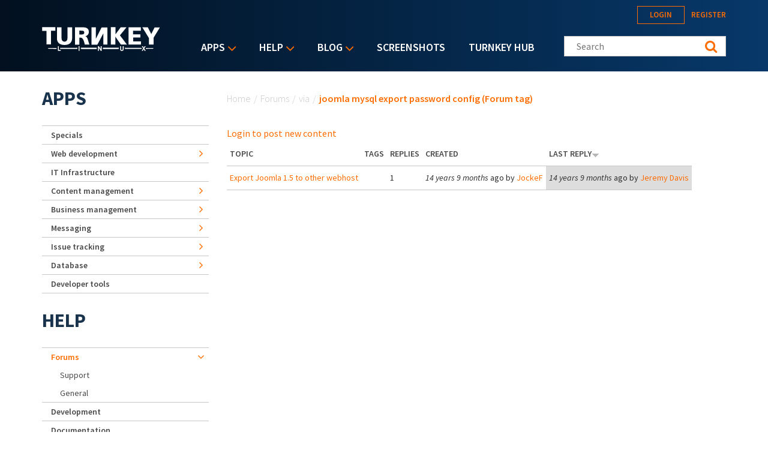

--- FILE ---
content_type: text/html; charset=utf-8
request_url: https://www.turnkeylinux.org/forum/tags/joomla-mysql-export-password-config
body_size: 13845
content:
<!DOCTYPE html PUBLIC "-//W3C//DTD XHTML+RDFa 1.0//EN"
  "http://www.w3.org/MarkUp/DTD/xhtml-rdfa-1.dtd">
<html xmlns="http://www.w3.org/1999/xhtml" xml:lang="en" version="XHTML+RDFa 1.0" dir="ltr">
<head profile="http://www.w3.org/1999/xhtml/vocab">
  <!--[if IE]><![endif]-->
<link rel="dns-prefetch" href="//fonts.gstatic.com" />
<link rel="preconnect" href="//fonts.gstatic.com" crossorigin="" />
<link rel="dns-prefetch" href="//fonts.googleapis.com" />
<link rel="preconnect" href="//fonts.googleapis.com" />
<link rel="dns-prefetch" href="//www.google-analytics.com" />
<link rel="preconnect" href="//www.google-analytics.com" />
<link rel="dns-prefetch" href="//stats.g.doubleclick.net" />
<link rel="preconnect" href="//stats.g.doubleclick.net" />
<link rel="dns-prefetch" href="//ajax.googleapis.com" />
<link rel="preconnect" href="//ajax.googleapis.com" />
<meta http-equiv="Content-Type" content="text/html; charset=utf-8" />
<link rel="alternate" type="application/rss+xml" title="joomla mysql export password config (Forum tag)" href="https://www.turnkeylinux.org/forum/term/457/all/feed" />
<link rel="shortcut icon" href="https://www.turnkeylinux.org/favicon.ico" type="image/vnd.microsoft.icon" />
<meta name="generator" content="Drupal 7 (https://www.drupal.org)" />
<link rel="canonical" href="https://www.turnkeylinux.org/forum/tags/joomla-mysql-export-password-config" />
<link rel="shortlink" href="https://www.turnkeylinux.org/taxonomy/term/457" />
  <meta name="viewport" content="width=device-width, initial-scale=1.0">
  <title>joomla mysql export password config | TurnKey GNU/Linux</title>
  <script type="text/javascript">
<!--//--><![CDATA[//><!--
for(var fonts=document.cookie.split("advaggf"),i=0;i<fonts.length;i++){var font=fonts[i].split("="),pos=font[0].indexOf("ont_");-1!==pos&&(window.document.documentElement.className+=" "+font[0].substr(4).replace(/[^a-zA-Z0-9\-]/g,""))}if(void 0!==Storage){fonts=JSON.parse(localStorage.getItem("advagg_fonts"));var current_time=(new Date).getTime();for(var key in fonts)fonts[key]>=current_time&&(window.document.documentElement.className+=" "+key.replace(/[^a-zA-Z0-9\-]/g,""))}
//--><!]]>
</script>
<link type="text/css" rel="stylesheet" href="https://fonts.googleapis.com/css?family=Source+Sans+Pro:300,400,400i,600,600i,700" media="all" />
<link type="text/css" rel="stylesheet" href="/files/advagg_css/css__GR5DphTeklc6qys6-KnGcsJv3F5iLR16Enq0kYnuhj0__M9Rv0P6415Dsdz327_4RljCEPgnd3mlCmOavWwlqM-s__YFnSzDLxdhQQ02jYpkt3rMqHJxZOlkIaBsTcHocF3q8.css" media="all" />
<link type="text/css" rel="stylesheet" href="/files/advagg_css/css__RTymtnc-tZ_HVyqf6925fCj33eX7ZGBlZK5rqGlBOIc__3YQJHIuGYEy14kMnOACZd3RWyHeSg2T8q_C3UyD-YDk__YFnSzDLxdhQQ02jYpkt3rMqHJxZOlkIaBsTcHocF3q8.css" media="all" />
  <script type="text/javascript">
<!--//--><![CDATA[//><!--
function advagg_fallback(file){var head = document.getElementsByTagName("head")[0];var script = document.createElement("script");script.src = file;script.type = "text/javascript";head.appendChild(script);};
//--><!]]>
</script>
<script type="text/javascript">
<!--//--><![CDATA[//><!--
(function(i,s,o,g,r,a,m){i["GoogleAnalyticsObject"]=r;i[r]=i[r]||function(){(i[r].q=i[r].q||[]).push(arguments)},i[r].l=1*new Date();a=s.createElement(o),m=s.getElementsByTagName(o)[0];a.async=1;a.src=g;m.parentNode.insertBefore(a,m)})(window,document,"script","https://www.google-analytics.com/analytics.js","ga");ga("create", "UA-5294846-3", {"cookieDomain":"auto"});ga("send", "pageview");
//--><!]]>
</script>
<script type="text/javascript" src="/files/advagg_js/js__E3u8USQplSZ5KJ7H1a04va3fLnxx2SBJ-VuwgI4-0Sk__AdhAFZ5QAk_VrKkFUOCnxJb9ANrhuWlKf15A7QHm14M__YFnSzDLxdhQQ02jYpkt3rMqHJxZOlkIaBsTcHocF3q8.js" defer="defer" async="async"></script>
</head>
<body class="html not-front not-logged-in one-sidebar sidebar-first page-taxonomy page-taxonomy-term page-taxonomy-term- page-taxonomy-term-457" >
  <div style="width: 0;height: 0;overflow: hidden;position: absolute;"><svg xmlns="http://www.w3.org/2000/svg"><symbol id="icon-angle-down" viewBox="0 0 288 448"><path d="M268.75 184c0 2-1 4.25-2.5 5.75l-116.5 116.5c-1.5 1.5-3.75 2.5-5.75 2.5s-4.25-1-5.75-2.5l-116.5-116.5c-1.5-1.5-2.5-3.75-2.5-5.75s1-4.25 2.5-5.75l12.5-12.5c1.5-1.5 3.5-2.5 5.75-2.5 2 0 4.25 1 5.75 2.5L144 264l98.25-98.25c1.5-1.5 3.75-2.5 5.75-2.5s4.25 1 5.75 2.5l12.5 12.5c1.5 1.5 2.5 3.75 2.5 5.75z"/></symbol><symbol id="icon-angle-right" viewBox="0 0 152 448"><path d="M148.75 240c0 2-1 4.25-2.5 5.75l-116.5 116.5c-1.5 1.5-3.75 2.5-5.75 2.5s-4.25-1-5.75-2.5l-12.5-12.5c-1.5-1.5-2.5-3.5-2.5-5.75 0-2 1-4.25 2.5-5.75L104 240 5.75 141.75c-1.5-1.5-2.5-3.75-2.5-5.75s1-4.25 2.5-5.75l12.5-12.5c1.5-1.5 3.75-2.5 5.75-2.5s4.25 1 5.75 2.5l116.5 116.5c1.5 1.5 2.5 3.75 2.5 5.75z"/></symbol><symbol id="icon-backup-migration" viewBox="0 0 102 102"><title>Group 4</title><g transform="translate(1 1)" stroke-width="1.5" fill="none" fill-rule="evenodd"><circle stroke="#FF6D00" cx="50" cy="50" r="50"/><path d="M47.727 56.27c1.295-5.489 6.537-9.189 12.271-8.449 6.105.802 10.421 6.352 9.62 12.395-.802 6.104-6.352 10.36-12.518 9.62-2.405-.31-4.625-1.42-6.351-3.084" stroke="#FFF" stroke-linecap="round" stroke-linejoin="round"/><path stroke="#FFF" stroke-linecap="round" stroke-linejoin="round" d="M76.04 36.364v39.464H24.241V44.996h25.282l8.017-8.632z"/><path stroke="#FFF" d="M59.09 52.273v7.4h4.934"/><path stroke="#FFF" stroke-linejoin="round" d="M26.515 44.82V28.788H54.88v9.866"/><path stroke="#FFF" stroke-linejoin="round" d="M45.455 29.175v-4.933H73.82v12.333"/><path stroke="#FFF" stroke-linecap="round" stroke-linejoin="round" d="M45.455 56.06h4.933l-1.234 2.467-1.233 2.467-1.233-2.467z"/></g></symbol><symbol id="icon-cloud-servers" viewBox="0 0 102 102"><g transform="translate(1 1)" stroke-width="1.5" fill="none" fill-rule="evenodd"><g stroke="#FFF"><path d="M34.098 71.11h31.226v11.338H34.098zM60.256 57.634V71.11M52.33 64.047l7.341-6.413 7.342 6.32M39.646 57.634V71.11M32.512 64.047l7.342-6.413 7.342 6.32"/><path d="M59.873 73.488c-1.487 0-2.788 1.3-2.788 2.788 0 1.487 1.301 2.788 2.788 2.788 1.487 0 2.788-1.301 2.788-2.788 0-1.487-1.3-2.788-2.788-2.788zM44.747 18c-7.528 0-13.476 5.39-14.22 12.36C26.16 31.847 23 35.844 23 40.583c0 6.041 5.111 10.874 11.431 10.874h31.04c6.227 0 11.431-4.74 11.431-10.78 0-4.183-2.973-7.529-6.598-9.294-.093-2.23-.65-4.461-1.952-6.32-1.394-1.952-3.717-3.346-6.69-3.346-1.767 0-3.532.558-4.927 1.58C53.947 19.952 49.487 18 44.747 18z"/></g><circle stroke="#FF6D00" cx="50" cy="50" r="50"/></g></symbol><symbol id="icon-facebook" viewBox="0 0 263 448"><path d="M239.75 3v66H200.5c-30.75 0-36.5 14.75-36.5 36v47.25h73.25l-9.75 74H164V416H87.5V226.25H23.75v-74H87.5v-54.5C87.5 34.5 126.25 0 182.75 0c27 0 50.25 2 57 3z"/></symbol><symbol id="icon-feed" viewBox="0 0 352 448"><path d="M96 336c0 26.5-21.5 48-48 48S0 362.5 0 336s21.5-48 48-48 48 21.5 48 48zm128 30.75c.25 4.5-1.25 8.75-4.25 12-3 3.5-7.25 5.25-11.75 5.25h-33.75c-8.25 0-15-6.25-15.75-14.5-7.25-76.25-67.75-136.75-144-144C6.25 224.75 0 218 0 209.75V176c0-4.5 1.75-8.75 5.25-11.75C8 161.5 12 160 16 160h1.25c53.25 4.25 103.5 27.5 141.25 65.5 38 37.75 61.25 88 65.5 141.25zm128 .5c.25 4.25-1.25 8.5-4.5 11.75-3 3.25-7 5-11.5 5h-35.75c-8.5 0-15.5-6.5-16-15C276 223.75 160.25 108 15 99.5 6.5 99 0 92 0 83.75V48c0-4.5 1.75-8.5 5-11.5 3-3 7-4.5 11-4.5h.75c87.5 4.5 169.75 41.25 231.75 103.5 62.25 62 99 144.25 103.5 231.75z"/></symbol><symbol id="icon-google-plus" viewBox="0 0 576 448"><path d="M359.25 228.25c0 104.75-70.25 179-176 179C82 407.25 0 325.25 0 224S82 40.75 183.25 40.75c49.5 0 90.75 18 122.75 48l-49.75 47.75c-13.5-13-37.25-28.25-73-28.25-62.5 0-113.5 51.75-113.5 115.75s51 115.75 113.5 115.75c72.5 0 99.75-52.25 104-79h-104v-63h173c1.75 9.25 3 18.5 3 30.5zM576 197.75v52.5h-52.25v52.25h-52.5v-52.25H419v-52.5h52.25V145.5h52.5v52.25H576z"/></symbol><symbol id="icon-logo" viewBox="0 0 197 40"><g fill="#FFF" fill-rule="nonzero"><path d="M.133.311h22.09v5.911h-7.245v22.8H7.422V6.49H.133c0 .044.178-6.045 0-6.178zM37.867 24.444c3.11-.31 4.444-2.355 4.577-5.91V.621h7.69v18.8c-.223 5.867-4 10.667-12.89 10.534h.534c-8.89.133-12.667-4.667-12.89-10.534V.622h7.69v17.911c.133 3.556 1.466 5.645 4.578 5.911h.71zM82.578.533v29.023h9.644l10.134-19.2v18.888h6.577V.667H99.29l-9.467 19.022V.489c.045.044-7.022.044-7.244.044zM114.756.356V29.2h7.555V16.133l9.111 13.067h10.045l-11.6-15.289L140.889.444H131.2l-8.667 11.69.09-11.778zM144.222.444v28.8h20.89V24H152v-6.444h11.911v-5.334H151.69V6.133h13.022V.49c.045.044-20.355-.133-20.489-.045zM167.2.533l10.933 17.778V29.2h7.778V18L196.444.756h-8.8l-5.51 11.022L176.355.533zM173.689 34.889h-.267l-.533.889.4.622h.267c12.177-.133 12.177-.133 12.177-.756-.044-.622-.044-.622-12.044-.755zM30.578 34.8h-.445v1.644h.445c8.889.09 17.733.134 27.91.178h.445v-2h-.444c-10.222.045-19.111.09-27.911.178zM65.156 34.622h-.445v2h.445c9.377.045 17.022.045 25.555.045h.445v-2.09h-.445c-8.755 0-16.4.045-25.555.045zM101.867 34.578h-.445v2.089h.445c9.466 0 17.289 0 25.777-.045h.445v-2.044h-26.222zM9.867 35.644c0 .623 0 .623 14.044.8h.445V34.89h-.445c-14.044.133-14.044.133-14.044.755zM165.733 34.8h-.266c-8.667-.089-16.934-.133-26.845-.178h-.444v2h.444c9.956-.044 18.311-.089 27.022-.178h.267l.4-.666-.578-.978z"/><path d="M28.089 31.911h-1.6v7.867h4.667V38.31h-3.067zM61.022 31.911h1.6v7.867h-1.6zM97.778 35.244v1.467a32.09 32.09 0 0 0-.622-1.022l-2.4-3.778h-1.512v7.867H94.8v-3.422V34.8c.222.356.444.756.711 1.156l2.4 3.822h1.467V31.91h-1.6v3.333zM134.489 36.489c0 1.289-.489 1.955-1.422 1.955-1.111 0-1.334-1.066-1.334-1.955V31.91h-1.6v4.578c0 2.978 1.823 3.422 2.934 3.422 1.955 0 3.066-1.244 3.066-3.467v-4.533h-1.6v4.578h-.044zM172.933 31.911h-1.866L170 33.778c-.133.266-.267.444-.4.666-.133-.222-.222-.444-.4-.666l-1.067-1.867h-1.866l2.31 3.867-2.4 3.955h1.867l.934-1.733c.222-.356.4-.667.533-.933.133.266.311.533.533.889l1.023 1.777h1.866l-2.444-4 2.444-3.822zM71.911 15.333c2.533 0 6.178-2.755 6.133-6.977-.088-2.09-.088-7.556-8.888-7.867L55.022.578v28.8h7.245v-11.6h2.355c4.222-.09 6.09 8.666 6.578 11.422h7.911c-2.089-4.622-3.111-13.956-7.2-13.867zm-5.244-2.889h-4.534V6.09l4.09.044c3.2-.044 4.088 1.111 4.221 2.89.134 2.533-1.6 3.377-3.777 3.421z"/></g></symbol><symbol id="icon-twitter" viewBox="0 0 416 448"><path d="M405 102c-11 16-24.75 30.25-40.5 41.75.25 3.5.25 7 .25 10.5C364.75 261 283.5 384 135 384c-45.75 0-88.25-13.25-124-36.25 6.5.75 12.75 1 19.5 1 37.75 0 72.5-12.75 100.25-34.5-35.5-.75-65.25-24-75.5-56 5 .75 10 1.25 15.25 1.25 7.25 0 14.5-1 21.25-2.75-37-7.5-64.75-40-64.75-79.25v-1c10.75 6 23.25 9.75 36.5 10.25-21.75-14.5-36-39.25-36-67.25 0-15 4-28.75 11-40.75 39.75 49 99.5 81 166.5 84.5-1.25-6-2-12.25-2-18.5 0-44.5 36-80.75 80.75-80.75 23.25 0 44.25 9.75 59 25.5C361 86 378.5 79.25 394 70c-6 18.75-18.75 34.5-35.5 44.5 16.25-1.75 32-6.25 46.5-12.5z"/></symbol></svg></div>
  <div id="skip-link">
    <a href="#main-content" class="element-invisible element-focusable">Skip to main content</a>
  </div>
    
<header class="header__wrapper">

  <div class="header">

    <div class="header__logo">
      <span id="logo">
        <a rel="home" title="TurnKey GNU/Linux" href="/">
          <svg width="197" height="40" class="icon icon-logo" role="img" aria-label="Logo">
            <use xmlns:xlink="http://www.w3.org/1999/xlink" xlink:href="#icon-logo"></use>
          </svg>
        </a>
      </span>
    </div>

    <div class="header__menu">
        <div class="region region-main-nav">
    <div id="block-superfish-1" class="block block-superfish">

    <h2>Main menu</h2>
  
  <div class="content">
    <ul id="superfish-1" class="menu sf-menu sf-main-menu sf-horizontal sf-style-default sf-total-items-5 sf-parent-items-3 sf-single-items-2"><li id="menu-4112-1" class="first odd sf-item-1 sf-depth-1 sf-total-children-9 sf-parent-children-6 sf-single-children-3 menuparent"><a href="/all" title="Listing of all TurnKey Linux virtual appliances" class="sf-depth-1 menuparent">Apps</a><ul><li id="menu-4080-1" class="first odd sf-item-1 sf-depth-2 sf-no-children"><a href="/specials" title="" class="sf-depth-2">Specials</a></li><li id="menu-4081-1" class="middle even sf-item-2 sf-depth-2 sf-total-children-2 sf-parent-children-0 sf-single-children-2 menuparent"><a href="/web-development" title="" class="sf-depth-2 menuparent">Web development</a><ul><li id="menu-4082-1" class="first odd sf-item-1 sf-depth-3 sf-no-children"><a href="/framework" title="" class="sf-depth-3">Framework</a></li><li id="menu-4083-1" class="last even sf-item-2 sf-depth-3 sf-no-children"><a href="/stacks" title="" class="sf-depth-3">Stack</a></li></ul></li><li id="menu-4084-1" class="middle odd sf-item-3 sf-depth-2 sf-no-children"><a href="/it-infrastructure" title="" class="sf-depth-2">IT Infrastructure</a></li><li id="menu-4088-1" class="middle even sf-item-4 sf-depth-2 sf-total-children-5 sf-parent-children-0 sf-single-children-5 menuparent"><a href="/cms" title="" class="sf-depth-2 menuparent">Content management</a><ul><li id="menu-4089-1" class="first odd sf-item-1 sf-depth-3 sf-no-children"><a href="/blogging" title="" class="sf-depth-3">Blogging</a></li><li id="menu-4091-1" class="middle even sf-item-2 sf-depth-3 sf-no-children"><a href="/wiki" title="" class="sf-depth-3">Wiki</a></li><li id="menu-4090-1" class="middle odd sf-item-3 sf-depth-3 sf-no-children"><a href="/ecommerce" title="" class="sf-depth-3">Ecommerce</a></li><li id="menu-4092-1" class="middle even sf-item-4 sf-depth-3 sf-no-children"><a href="/education" title="" class="sf-depth-3">Education</a></li><li id="menu-4093-1" class="last odd sf-item-5 sf-depth-3 sf-no-children"><a href="/media" title="Media" class="sf-depth-3">Media</a></li></ul></li><li id="menu-4094-1" class="middle odd sf-item-5 sf-depth-2 sf-total-children-3 sf-parent-children-0 sf-single-children-3 menuparent"><a href="/business-management" title="Business management" class="sf-depth-2 menuparent">Business management</a><ul><li id="menu-4095-1" class="first odd sf-item-1 sf-depth-3 sf-no-children"><a href="/crm" title="CRM" class="sf-depth-3">CRM</a></li><li id="menu-4096-1" class="middle even sf-item-2 sf-depth-3 sf-no-children"><a href="/erp" title="ERP" class="sf-depth-3">ERP</a></li><li id="menu-4097-1" class="last odd sf-item-3 sf-depth-3 sf-no-children"><a href="/invoicing" title="Invoicing" class="sf-depth-3">Invoicing</a></li></ul></li><li id="menu-4098-1" class="middle even sf-item-6 sf-depth-2 sf-total-children-3 sf-parent-children-0 sf-single-children-3 menuparent"><a href="/messaging" title="" class="sf-depth-2 menuparent">Messaging</a><ul><li id="menu-4099-1" class="first odd sf-item-1 sf-depth-3 sf-no-children"><a href="/email" title="" class="sf-depth-3">Email</a></li><li id="menu-4100-1" class="middle even sf-item-2 sf-depth-3 sf-no-children"><a href="/forum-apps" title="" class="sf-depth-3">Forum</a></li><li id="menu-4101-1" class="last odd sf-item-3 sf-depth-3 sf-no-children"><a href="/chat" title="Chat" class="sf-depth-3">Chat</a></li></ul></li><li id="menu-4102-1" class="middle odd sf-item-7 sf-depth-2 sf-total-children-1 sf-parent-children-0 sf-single-children-1 menuparent"><a href="/issue-tracking" title="" class="sf-depth-2 menuparent">Issue tracking</a><ul><li id="menu-4103-1" class="firstandlast odd sf-item-1 sf-depth-3 sf-no-children"><a href="/project-management" title="" class="sf-depth-3">Project management</a></li></ul></li><li id="menu-4104-1" class="middle even sf-item-8 sf-depth-2 sf-total-children-1 sf-parent-children-0 sf-single-children-1 menuparent"><a href="/database" title="" class="sf-depth-2 menuparent">Database</a><ul><li id="menu-4105-1" class="firstandlast odd sf-item-1 sf-depth-3 sf-no-children"><a href="/nosql" title="NoSQL" class="sf-depth-3">NoSQL</a></li></ul></li><li id="menu-4106-1" class="last odd sf-item-9 sf-depth-2 sf-no-children"><a href="/developer-tools" title="Developer tools" class="sf-depth-2">Developer tools</a></li></ul></li><li id="menu-84-1" class="active-trail middle even sf-item-2 sf-depth-1 sf-total-children-5 sf-parent-children-1 sf-single-children-4 menuparent"><a href="/help" title="" class="sf-depth-1 menuparent">Help</a><ul><li id="menu-16506-1" class="first odd sf-item-1 sf-depth-2 sf-no-children"><a href="/docs" title="TurnKey Linux documentation" class="sf-depth-2">Documentation</a></li><li id="menu-2667-1" class="active-trail middle even sf-item-2 sf-depth-2 sf-total-children-2 sf-parent-children-0 sf-single-children-2 menuparent"><a href="/forum" title="" class="sf-depth-2 menuparent">Forums</a><ul><li id="menu-2668-1" class="first odd sf-item-1 sf-depth-3 sf-no-children"><a href="/forum/support" title="" class="sf-depth-3">Support</a></li><li id="menu-2669-1" class="last even sf-item-2 sf-depth-3 sf-no-children"><a href="/forum/general" title="" class="sf-depth-3">General</a></li></ul></li><li id="menu-3643-1" class="middle odd sf-item-3 sf-depth-2 sf-no-children"><a href="https://github.com/turnkeylinux/tracker/issues" title="" class="sf-depth-2">Issue tracker</a></li><li id="menu-2671-1" class="middle even sf-item-4 sf-depth-2 sf-no-children"><a href="/help/dev" title="" class="sf-depth-2">Development</a></li><li id="menu-71-1" class="last odd sf-item-5 sf-depth-2 sf-no-children"><a href="/faq" title="Frequently Asked Questions" class="sf-depth-2">Questions &amp; Answers</a></li></ul></li><li id="menu-77-1" class="middle odd sf-item-3 sf-depth-1 sf-total-children-4 sf-parent-children-1 sf-single-children-3 menuparent"><a href="/blog" title="" class="sf-depth-1 menuparent">Blog</a><ul><li id="menu-2679-1" class="first odd sf-item-1 sf-depth-2 sf-no-children"><a href="/blog" title="" class="sf-depth-2">Category: All</a></li><li id="menu-2678-1" class="middle even sf-item-2 sf-depth-2 sf-no-children"><a href="/blog/news" title="" class="sf-depth-2">Category: News</a></li><li id="menu-2934-1" class="middle odd sf-item-3 sf-depth-2 sf-no-children"><a href="/announcements" title="News and Security Announcements Newsletter" class="sf-depth-2">E-mail Newsletter</a></li><li id="menu-2680-1" class="last even sf-item-4 sf-depth-2 sf-total-children-4 sf-parent-children-0 sf-single-children-4 menuparent"><a href="/blog/feed" title="" class="sf-depth-2 menuparent">Follow us</a><ul><li id="menu-2794-1" class="first odd sf-item-1 sf-depth-3 sf-no-children"><a href="https://www.facebook.com/turnkeylinux" title="" class="sf-depth-3">Facebook</a></li><li id="menu-2683-1" class="middle even sf-item-2 sf-depth-3 sf-no-children"><a href="https://twitter.com/turnkeylinux" title="" class="sf-depth-3">Twitter</a></li><li id="menu-2681-1" class="middle odd sf-item-3 sf-depth-3 sf-no-children"><a href="/blog/feed" title="" class="sf-depth-3">RSS feed</a></li><li id="menu-2682-1" class="last even sf-item-4 sf-depth-3 sf-no-children"><a href="https://feedburner.google.com/fb/a/mailverify?uri=turnkeylinux-blog" title="" class="sf-depth-3">Email</a></li></ul></li></ul></li><li id="menu-1735-1" class="middle even sf-item-4 sf-depth-1 sf-no-children"><a href="/screenshots" title="" class="sf-depth-1">Screenshots</a></li><li id="menu-2168-1" class="last odd sf-item-5 sf-depth-1 sf-no-children"><a href="https://hub.turnkeylinux.org/" title="Cloud Backups and Server Deployment" class="sf-depth-1">TurnKey Hub</a></li></ul>  </div>
</div>
<div id="block-menu-block-1" class="block block-menu-block">

    
  <div class="content">
    <div class="menu-block-wrapper menu-block-1 menu-name-main-menu parent-mlid-0 menu-level-1">
  <ul class="menu"><li class="first expanded menu-mlid-4112"><a href="/all" title="Listing of all TurnKey Linux virtual appliances">Apps</a><ul class="menu"><li class="first leaf menu-mlid-4080"><a href="/specials" title="">Specials</a></li>
<li class="expanded menu-mlid-4081"><a href="/web-development" title="">Web development</a><ul class="menu"><li class="first leaf menu-mlid-4082"><a href="/framework" title="">Framework</a></li>
<li class="last leaf menu-mlid-4083"><a href="/stacks" title="">Stack</a></li>
</ul></li>
<li class="leaf menu-mlid-4084"><a href="/it-infrastructure" title="">IT Infrastructure</a></li>
<li class="expanded menu-mlid-4088"><a href="/cms" title="">Content management</a><ul class="menu"><li class="first leaf menu-mlid-4089"><a href="/blogging" title="">Blogging</a></li>
<li class="leaf menu-mlid-4091"><a href="/wiki" title="">Wiki</a></li>
<li class="leaf menu-mlid-4090"><a href="/ecommerce" title="">Ecommerce</a></li>
<li class="leaf menu-mlid-4092"><a href="/education" title="">Education</a></li>
<li class="last leaf menu-mlid-4093"><a href="/media" title="Media">Media</a></li>
</ul></li>
<li class="expanded menu-mlid-4094"><a href="/business-management" title="Business management">Business management</a><ul class="menu"><li class="first leaf menu-mlid-4095"><a href="/crm" title="CRM">CRM</a></li>
<li class="leaf menu-mlid-4096"><a href="/erp" title="ERP">ERP</a></li>
<li class="last leaf menu-mlid-4097"><a href="/invoicing" title="Invoicing">Invoicing</a></li>
</ul></li>
<li class="expanded menu-mlid-4098"><a href="/messaging" title="">Messaging</a><ul class="menu"><li class="first leaf menu-mlid-4099"><a href="/email" title="">Email</a></li>
<li class="leaf menu-mlid-4100"><a href="/forum-apps" title="">Forum</a></li>
<li class="last leaf menu-mlid-4101"><a href="/chat" title="Chat">Chat</a></li>
</ul></li>
<li class="expanded menu-mlid-4102"><a href="/issue-tracking" title="">Issue tracking</a><ul class="menu"><li class="first last leaf menu-mlid-4103"><a href="/project-management" title="">Project management</a></li>
</ul></li>
<li class="expanded menu-mlid-4104"><a href="/database" title="">Database</a><ul class="menu"><li class="first last leaf menu-mlid-4105"><a href="/nosql" title="NoSQL">NoSQL</a></li>
</ul></li>
<li class="last leaf menu-mlid-4106"><a href="/developer-tools" title="Developer tools">Developer tools</a></li>
</ul></li>
<li class="expanded active-trail menu-mlid-84"><a href="/help" title="" class="sf-depth-1 menuparent active-trail">Help</a><ul class="menu"><li class="first leaf menu-mlid-16506"><a href="/docs" title="TurnKey Linux documentation" class="sf-depth-2">Documentation</a></li>
<li class="expanded active-trail menu-mlid-2667"><a href="/forum" title="" class="active-trail">Forums</a><ul class="menu"><li class="first leaf menu-mlid-2668"><a href="/forum/support" title="">Support</a></li>
<li class="last leaf menu-mlid-2669"><a href="/forum/general" title="">General</a></li>
</ul></li>
<li class="leaf menu-mlid-3643"><a href="https://github.com/turnkeylinux/tracker/issues" title="">Issue tracker</a></li>
<li class="leaf menu-mlid-2671"><a href="/help/dev" title="" class="sf-depth-2">Development</a></li>
<li class="last leaf menu-mlid-71"><a href="/faq" title="Frequently Asked Questions">Questions &amp; Answers</a></li>
</ul></li>
<li class="expanded menu-mlid-77"><a href="/blog" title="">Blog</a><ul class="menu"><li class="first leaf menu-mlid-2679"><a href="/blog" title="">Category: All</a></li>
<li class="leaf menu-mlid-2678"><a href="/blog/news" title="">Category: News</a></li>
<li class="leaf menu-mlid-2934"><a href="/announcements" title="News and Security Announcements Newsletter">E-mail Newsletter</a></li>
<li class="last expanded menu-mlid-2680"><a href="/blog/feed" title="">Follow us</a><ul class="menu"><li class="first leaf menu-mlid-2794"><a href="https://www.facebook.com/turnkeylinux" title="">Facebook</a></li>
<li class="leaf menu-mlid-2683"><a href="https://twitter.com/turnkeylinux" title="">Twitter</a></li>
<li class="leaf menu-mlid-2681"><a href="/blog/feed" title="">RSS feed</a></li>
<li class="last leaf menu-mlid-2682"><a href="https://feedburner.google.com/fb/a/mailverify?uri=turnkeylinux-blog" title="">Email</a></li>
</ul></li>
</ul></li>
<li class="leaf menu-mlid-1735"><a href="/screenshots" title="">Screenshots</a></li>
<li class="last leaf menu-mlid-2168"><a href="https://hub.turnkeylinux.org/" title="Cloud Backups and Server Deployment">TurnKey Hub</a></li>
</ul></div>
  </div>
</div>
  </div>
    </div>

    <div class="header__content">
        <div class="region region-header">
    <div id="block-system-user-menu" class="block block-system block-menu">

    <h2>User menu</h2>
  
  <div class="content">
    <ul class="menu"><li class="first leaf"><a href="/user/login" title="">Login</a></li>
<li class="last leaf"><a href="/user/register" title="">Register</a></li>
</ul>  </div>
</div>
<div id="block-search-form" class="block block-search">

    
  <div class="content">
    <form class="search-form" role="search" action="/forum/tags/joomla-mysql-export-password-config" method="post" id="search-block-form" accept-charset="UTF-8"><div><div class="container-inline">
      <h2 class="element-invisible">Search form</h2>
    <div class="form-item form-type-textfield form-item-search-block-form">
  <label class="element-invisible" for="edit-search-block-form--2">Search this site </label>
 <input title="Enter your Keywords" class="custom-search-box form-text" placeholder="Search" type="text" id="edit-search-block-form--2" name="search_block_form" value="" size="15" maxlength="128">
</div>
<fieldset class="custom_search-popup form-wrapper" id="edit-popup"><div class="fieldset-wrapper"><div class="form-item form-type-radios form-item-custom-search-types">
  <label for="edit-custom-search-types">Refine your search </label>
 <div id="edit-custom-search-types" class="form-radios custom-search-selector custom-search-types"><div class="form-item form-type-radio form-item-custom-search-types">
 <input class="custom-search-selector custom-search-types form-radio" type="radio" id="edit-custom-search-types-c-all" name="custom_search_types" value="c-all" checked>  <label class="option" for="edit-custom-search-types-c-all">All </label>

</div>
<div class="form-item form-type-radio form-item-custom-search-types">
 <input class="custom-search-selector custom-search-types form-radio" type="radio" id="edit-custom-search-types-c-appliance" name="custom_search_types" value="c-appliance">  <label class="option" for="edit-custom-search-types-c-appliance">App </label>

</div>
<div class="form-item form-type-radio form-item-custom-search-types">
 <input class="custom-search-selector custom-search-types form-radio" type="radio" id="edit-custom-search-types-c-blog" name="custom_search_types" value="c-blog">  <label class="option" for="edit-custom-search-types-c-blog">Blog </label>

</div>
<div class="form-item form-type-radio form-item-custom-search-types">
 <input class="custom-search-selector custom-search-types form-radio" type="radio" id="edit-custom-search-types-c-doc" name="custom_search_types" value="c-doc">  <label class="option" for="edit-custom-search-types-c-doc">Documentation </label>

</div>
<div class="form-item form-type-radio form-item-custom-search-types">
 <input class="custom-search-selector custom-search-types form-radio" type="radio" id="edit-custom-search-types-c-forum" name="custom_search_types" value="c-forum">  <label class="option" for="edit-custom-search-types-c-forum">Forum topic </label>

</div>
</div>
</div>
</div></fieldset>
<div class="form-actions form-wrapper" id="edit-actions"><input type="submit" id="edit-submit" name="op" value="Search" class="form-submit"></div><input type="hidden" name="form_build_id" value="form-mypbuDjdJirIN2TBTE6p8Yy5ddx_uUKm0Ap-fTuwXvc">
<input type="hidden" name="form_id" value="search_block_form">
</div>
</div></form>  </div>
</div>
  </div>
    </div>

  </div>

  
</header>
  <div class="content-top__wrapper">

              
    
    
  </div>
<a id="main-content"></a>
<div class="main-content__wrapper">

  
    <div class="main-content__wrapper-inner">
      <h2 class="element-invisible">You are here</h2><div class="breadcrumb"><a href="/">Home</a><span class="sep">/</span><a href="/forum">Forums</a><span class="sep">/</span><a href="/forum/tags">via</a><span class="sep">/</span>joomla mysql export password config (Forum tag)</div>      <div class="action-links"></div>
      <div class="main-content">
          <div class="region region-content">
    <div id="block-system-main" class="block block-system">

    
  <div class="content">
    <div class="view view-forum-term view-id-forum_term view-display-id-page_1 view-dom-id-92fc3889e096a9612259708df6eaeafe">
            <div class="view-header">
      
<a href="/user/login?destination=taxonomy/term/457">Login to post new content</a>

    </div>
  
  
  
      <div class="view-content">
      <table class="views-table sticky-enabled cols-5">
         <thead>
      <tr>
                  <th class="views-field views-field-title" scope="col">
            Topic          </th>
                  <th class="views-field views-field-tid" scope="col">
            Tags          </th>
                  <th class="views-field views-field-comment-count" scope="col">
            Replies          </th>
                  <th class="views-field views-field-created" scope="col">
            <a href="/forum/tags/joomla-mysql-export-password-config?order=created&amp;sort=asc" title="sort by Created" class="active">Created</a>          </th>
                  <th class="views-field views-field-last-comment-timestamp active" scope="col">
            <a href="/forum/tags/joomla-mysql-export-password-config?order=last_comment_timestamp&amp;sort=asc" title="sort by Last reply" class="active">Last reply<img src="https://www.turnkeylinux.org/misc/arrow-asc.png" width="13" height="13" alt="sort ascending" title="sort ascending"></a>          </th>
              </tr>
    </thead>
    <tbody>
          <tr class="odd views-row-first views-row-last">
                  <td class="views-field views-field-title">
            <a href="/forum/support/20110318/export-joomla-15-other-webhost">Export Joomla 1.5 to other webhost</a>          </td>
                  <td class="views-field views-field-tid">
                      </td>
                  <td class="views-field views-field-comment-count">
            1          </td>
                  <td class="views-field views-field-created">
            <em class="placeholder">14 years 9 months</em> ago by <a href="/user/34647" title="View user profile." class="username">JockeF</a>          </td>
                  <td class="views-field views-field-last-comment-timestamp active">
            <em class="placeholder">14 years 9 months</em> ago by <a href="/users/jedmeister" title="View user profile." class="username">Jeremy Davis</a>          </td>
              </tr>
      </tbody>
</table>
    </div>
  
  
  
  
  
  
</div>  </div>
</div>
  </div>
      </div>
    </div>

    <aside class="sidebar--first">
        <div class="region region-sidebar-first">
    <div id="block-menu-block-2" class="block block-menu-block">

    
  <div class="content">
    <div class="menu-block-wrapper menu-block-2 menu-name-navigation parent-mlid-0 menu-level-1">
  <ul class="menu"><li class="first expanded menu-mlid-4272"><a href="/all" title="Listing of all TurnKey Linux virtual appliances">Apps</a><ul class="menu"><li class="first leaf menu-mlid-4273"><a href="/specials" title="">Specials</a></li>
<li class="expanded menu-mlid-4274"><a href="/web-development" title="">Web development</a><ul class="menu"><li class="first leaf menu-mlid-4275"><a href="/framework" title="">Framework</a></li>
<li class="last leaf menu-mlid-4276"><a href="/stacks" title="">Stack</a></li>
</ul></li>
<li class="leaf menu-mlid-4277"><a href="/it-infrastructure" title="">IT Infrastructure</a></li>
<li class="expanded menu-mlid-4281"><a href="/cms" title="">Content management</a><ul class="menu"><li class="first leaf menu-mlid-4282"><a href="/blogging" title="">Blogging</a></li>
<li class="leaf menu-mlid-4283"><a href="/ecommerce" title="">Ecommerce</a></li>
<li class="leaf menu-mlid-4285"><a href="/education" title="Education">Education</a></li>
<li class="leaf menu-mlid-4284"><a href="/wiki" title="Wiki">Wiki</a></li>
<li class="last leaf menu-mlid-4286"><a href="/media" title="Media">Media</a></li>
</ul></li>
<li class="expanded menu-mlid-4287"><a href="/business-management" title="Business management">Business management</a><ul class="menu"><li class="first leaf menu-mlid-4288"><a href="/crm" title="CRM">CRM</a></li>
<li class="leaf menu-mlid-4289"><a href="/erp" title="ERP">ERP</a></li>
<li class="last leaf menu-mlid-4290"><a href="/invoicing" title="Invoicing">Invoicing</a></li>
</ul></li>
<li class="expanded menu-mlid-4291"><a href="/messaging" title="">Messaging</a><ul class="menu"><li class="first leaf menu-mlid-4292"><a href="/email" title="">Email</a></li>
<li class="leaf menu-mlid-4293"><a href="/forum-apps" title="">Forum</a></li>
<li class="last leaf menu-mlid-4294"><a href="/chat" title="Chat">Chat</a></li>
</ul></li>
<li class="expanded menu-mlid-4295"><a href="/issue-tracking" title="">Issue tracking</a><ul class="menu"><li class="first last leaf menu-mlid-4296"><a href="/project-management" title="">Project management</a></li>
</ul></li>
<li class="expanded menu-mlid-4297"><a href="/database" title="">Database</a><ul class="menu"><li class="first last leaf menu-mlid-4298"><a href="/nosql" title="NoSQL">NoSQL</a></li>
</ul></li>
<li class="last leaf menu-mlid-4299"><a href="/developer-tools" title="Developer tools">Developer tools</a></li>
</ul></li>
<li class="last expanded active-trail menu-mlid-59"><a href="/help" class="active-trail">Help</a><ul class="menu"><li class="first expanded active-trail menu-mlid-5245"><a href="/forum" class="active-trail">Forums</a><ul class="menu"><li class="first leaf menu-mlid-2686"><a href="/forum/support" title="">Support</a></li>
<li class="last leaf menu-mlid-2687"><a href="/forum/general" title="">General</a></li>
</ul></li>
<li class="leaf menu-mlid-102"><a href="/help/dev">Development</a></li>
<li class="last leaf menu-mlid-16505"><a href="/docs" title="TurnKey Linux documentation">Documentation</a></li>
</ul></li>
</ul></div>
  </div>
</div>
<noscript>
  <style>form.antibot { display: none !important; }</style>
  <div class="antibot-no-js antibot-message antibot-message-warning messages warning">
    You must have JavaScript enabled to use this form.  </div>
</noscript>
<div id="block-user-login" class="block block-user">

    <h2>User login</h2>
  
  <div class="content">
    <form class="antibot" action="/antibot" method="post" id="user-login-form" accept-charset="UTF-8"><div><div class="form-item form-type-textfield form-item-openid-identifier">
  <label for="edit-openid-identifier">Log in using OpenID </label>
 <input type="text" id="edit-openid-identifier" name="openid_identifier" value="" size="15" maxlength="255" class="form-text">
<div class="description"><a href="http://openid.net/">What is OpenID?</a></div>
</div>
<div class="form-item form-type-textfield form-item-name">
  <label for="edit-name">E-mail or username <span class="form-required" title="This field is required.">*</span></label>
 <input type="text" id="edit-name" name="name" value="" size="15" maxlength="60" class="form-text required">
</div>
<div class="form-item form-type-password form-item-pass">
  <label for="edit-pass">Password <span class="form-required" title="This field is required.">*</span></label>
 <input type="password" id="edit-pass" name="pass" size="15" maxlength="128" class="form-text required">
</div>
<div class="form-item form-type-checkbox form-item-persistent-login">
 <input type="checkbox" id="edit-persistent-login" name="persistent_login" value="1" class="form-checkbox">  <label class="option" for="edit-persistent-login">Remember me </label>

</div>
<input type="hidden" name="form_build_id" value="form-LOeTXEmP38qhWqs_iJOTymNdiMGpnT3d3r9YYlsq_dk">
<input type="hidden" name="form_id" value="user_login_block">
<input type="hidden" name="antibot_key" value="">
<input type="hidden" name="openid.return_to" value="https://www.turnkeylinux.org/openid/authenticate?destination=taxonomy/term/457">
<div class="edit-username-wrapper"><div class="form-item form-type-textfield form-item-username">
  <label for="edit-username">username </label>
 <input type="text" id="edit-username" name="username" value="" size="20" maxlength="128" class="form-text">
<div class="description">To prevent automated spam submissions leave this field empty.</div>
</div>
</div><div class="item-list"><ul class="openid-links"><li class="openid-link first"><a href="#openid-login">Log in using OpenID</a></li>
<li class="user-link last"><a href="#">Cancel OpenID login</a></li>
</ul></div><div class="item-list"><ul><li class="first"><a href="/user/register" title="Create a new user account.">Create new account</a></li>
<li class="last"><a href="/user/password" title="Request new password via e-mail.">Request new password</a></li>
</ul></div><div class="form-actions form-wrapper" id="edit-actions--2"><input type="submit" id="edit-submit--2" name="op" value="Log in" class="form-submit"></div></div></form>  </div>
</div>
<div id="block-block-17" class="block block-block">

    
  <div class="content">
    <div id="googleplus_badge">
<div class="g-page" data-width="193" data-href="https://plus.google.com/107967180453333445706" data-showtagline="false" data-rel="publisher"></div>

<!-- Place this tag after the last widget tag. -->
<script>
function advagg_mod_1() {
  // Count how many times this function is called.
  advagg_mod_1.count = ++advagg_mod_1.count || 1;
  try {
    if (advagg_mod_1.count <= 40) {
      
  (function() {
    var po = document.createElement('script'); po.type = 'text/javascript'; po.async = true;
    po.src = 'https://apis.google.com/js/platform.js';
    var s = document.getElementsByTagName('script')[0]; s.parentNode.insertBefore(po, s);
  })();


      // Set this to 100 so that this function only runs once.
      advagg_mod_1.count = 100;
    }
  }
  catch(e) {
    if (advagg_mod_1.count >= 40) {
      // Throw the exception if this still fails after running 40 times.
      throw e;
    }
    else {
      // Try again in 250 ms.
      window.setTimeout(advagg_mod_1, 250);
    }
  }
}
function advagg_mod_1_check() {
  if (window.jQuery && window.Drupal && window.Drupal.settings) {
    advagg_mod_1();
  }
  else {
    window.setTimeout(advagg_mod_1_check, 250);
  }
}
advagg_mod_1_check();</script>
</div>  </div>
</div>
  </div>
    </aside>

  
</div>
<footer class="footer__wrapper">
  <div class="footer" a="b">
      <div class="region region-footer">
    <div id="block-menu-menu-footer-menu" class="block block-menu">

    <h2>Footer menu</h2>
  
  <div class="content">
    <ul class="menu"><li class="first expanded"><a href="/about" title="">About</a><ul class="menu"><li class="first leaf"><a href="/benefits" title="">Why use TurnKey?</a></li>
<li class="leaf"><a href="/help/conduct" title="">Code of Conduct</a></li>
<li class="leaf"><a href="/mirrors" title="">Mirrors</a></li>
<li class="leaf"><a href="/contact" title="">Contact Us</a></li>
<li class="leaf"><a href="/partners" title="">Partners</a></li>
<li class="last leaf"><a href="https://ethereumecosystem.fund" title="">Sponsor</a></li>
</ul></li>
<li class="expanded"><a href="/benefits" title="">Solutions</a><ul class="menu"><li class="first leaf"><a href="/core" title="">Core: common base image</a></li>
<li class="leaf"><a href="https://hub.turnkeylinux.org/" title="">TurnKey Hub: cloud deployment</a></li>
<li class="leaf"><a href="/docs/tklbam" title="">TKLBAM: backup and migration</a></li>
<li class="last leaf"><a href="/tkldev" title="">TKLDev: TurnKey build system</a></li>
</ul></li>
<li class="expanded active-trail"><a href="/help" title="" class="active-trail">Help</a><ul class="menu"><li class="first leaf active-trail"><a href="/forum" title="" class="active-trail">Forums</a></li>
<li class="leaf"><a href="/faq" title="">Frequently Asked Questions</a></li>
<li class="leaf"><a href="/help/dev" title="">Development</a></li>
<li class="last leaf"><a href="/help/donate" title="">Donate</a></li>
</ul></li>
<li class="expanded"><a href="/all" title="">Apps</a><ul class="menu"><li class="first leaf"><a href="/cms" title="">Content Management</a></li>
<li class="leaf"><a href="/it-infrastructure" title="">IT Infrastructure</a></li>
<li class="leaf"><a href="/web-development" title="">Web Development</a></li>
<li class="leaf"><a href="/issue-tracking" title="">Issue Tracking</a></li>
<li class="leaf"><a href="/messaging" title="">Messaging</a></li>
<li class="last leaf"><a href="/specials" title="">Special Purpose</a></li>
</ul></li>
<li class="last expanded"><a href="/all" title="">Top Downloads</a><ul class="menu"><li class="first leaf"><a href="/openvpn" title="">OpenVPN</a></li>
<li class="leaf"><a href="/nodejs" title="">Node.js stack</a></li>
<li class="leaf"><a href="/lamp" title="">LAMP stack</a></li>
<li class="leaf"><a href="/wordpress" title="">Wordpress</a></li>
<li class="leaf"><a href="/fileserver" title="">File server</a></li>
<li class="last leaf"><a href="/redmine" title="">Redmine</a></li>
</ul></li>
</ul>  </div>
</div>
  </div>
  </div>
</footer>

  <!-- <a href="questioningministry.php">randomness</a> --><script type="text/javascript" defer="defer" src="//ajax.googleapis.com/ajax/libs/jquery/1.7.2/jquery.min.js" onload="if(jQuery.isFunction(jQuery.holdReady)){jQuery.holdReady(true);}" onerror="advagg_fallback(&#039;/sites/all/modules/contrib/jquery_update/replace/jquery/1.7/jquery.min.js&#039;);"></script>
<script type="text/javascript" src="/files/advagg_js/js__XNY2TOMLau3nEAvgVTtR3NufiZl4cUa8_9lNv5oqk0M__O7l-qSGNlSquQN0OWnezn5BhmGvNla8ZQ1xiH6r_nCg__YFnSzDLxdhQQ02jYpkt3rMqHJxZOlkIaBsTcHocF3q8.js" defer="defer" onload="
function advagg_mod_2(){advagg_mod_2.count=++advagg_mod_2.count||1;try{if(advagg_mod_2.count<=40){init_drupal_core_settings();advagg_mod_2.count=100;}}
catch(e){if(advagg_mod_2.count>=40){throw e;}
else{window.setTimeout(advagg_mod_2,1);}}}
function advagg_mod_2_check(){if(window.init_drupal_core_settings&&window.jQuery&&window.Drupal){advagg_mod_2();}
else{window.setTimeout(advagg_mod_2_check,1);}}
advagg_mod_2_check();"></script>
<script type="text/javascript" src="/files/advagg_js/js___wLGx4QyF9EsfLrCN87I3Ly6gIi1YrWrBYqPZnGCfFU__3SBPxsekuG8bc13YeD1nPr9u0Af-vMVMpMaVuI8VVcI__YFnSzDLxdhQQ02jYpkt3rMqHJxZOlkIaBsTcHocF3q8.js" defer="defer"></script>
<script type="text/javascript" src="/files/advagg_js/js__V-6bC1LhASIk6AvCT8LBK4paoEl25h2KesbFUU74rbo__M92MIh-i6zLhhqhvvQg9PROjzqlUBYihcNd4XeMKab4__YFnSzDLxdhQQ02jYpkt3rMqHJxZOlkIaBsTcHocF3q8.js" defer="defer"></script>
<script type="text/javascript" src="/files/advagg_js/js__XoW2WQtPfVjzKQOVVxe4JK3dHOpgCiz0lRZf5MLIx08__3kkp1goFnKSYHGhcyNnu5zb2VGTJV1U-2GQ-SPTHCTY__YFnSzDLxdhQQ02jYpkt3rMqHJxZOlkIaBsTcHocF3q8.js" defer="defer"></script>
<script type="text/javascript" src="/files/advagg_js/js__nfji6nXUKr0EqXt7BUOg6dEr2T19yg3f-pnjre8Pcuo__AvuMRJUC9oXFGJbLnANOUc81Q_0z9dkCP0HIxBTl_nU__YFnSzDLxdhQQ02jYpkt3rMqHJxZOlkIaBsTcHocF3q8.js" defer="defer"></script>
<script type="text/javascript">
<!--//--><![CDATA[//><!--
/* Font Face Observer v2.3.0 - © Bram Stein. License: BSD-3-Clause */(function(){'use strict';var f,g=[];function l(a){g.push(a);1==g.length&&f()}function m(){for(;g.length;)g[0](),g.shift()}f=function(){setTimeout(m)};function n(a){this.a=p;this.b=void 0;this.f=[];var b=this;try{a(function(a){q(b,a)},function(a){r(b,a)})}catch(c){r(b,c)}}var p=2;function t(a){return new n(function(b,c){c(a)})}function u(a){return new n(function(b){b(a)})}function q(a,b){if(a.a==p){if(b==a)throw new TypeError;var c=!1;try{var d=b&&b.then;if(null!=b&&"object"==typeof b&&"function"==typeof d){d.call(b,function(b){c||q(a,b);c=!0},function(b){c||r(a,b);c=!0});return}}catch(e){c||r(a,e);return}a.a=0;a.b=b;v(a)}}
function r(a,b){if(a.a==p){if(b==a)throw new TypeError;a.a=1;a.b=b;v(a)}}function v(a){l(function(){if(a.a!=p)for(;a.f.length;){var b=a.f.shift(),c=b[0],d=b[1],e=b[2],b=b[3];try{0==a.a?"function"==typeof c?e(c.call(void 0,a.b)):e(a.b):1==a.a&&("function"==typeof d?e(d.call(void 0,a.b)):b(a.b))}catch(h){b(h)}}})}n.prototype.g=function(a){return this.c(void 0,a)};n.prototype.c=function(a,b){var c=this;return new n(function(d,e){c.f.push([a,b,d,e]);v(c)})};
function w(a){return new n(function(b,c){function d(c){return function(d){h[c]=d;e+=1;e==a.length&&b(h)}}var e=0,h=[];0==a.length&&b(h);for(var k=0;k<a.length;k+=1)u(a[k]).c(d(k),c)})}function x(a){return new n(function(b,c){for(var d=0;d<a.length;d+=1)u(a[d]).c(b,c)})};window.Promise||(window.Promise=n,window.Promise.resolve=u,window.Promise.reject=t,window.Promise.race=x,window.Promise.all=w,window.Promise.prototype.then=n.prototype.c,window.Promise.prototype["catch"]=n.prototype.g);}());

(function(){function p(a,c){document.addEventListener?a.addEventListener("scroll",c,!1):a.attachEvent("scroll",c)}function u(a){document.body?a():document.addEventListener?document.addEventListener("DOMContentLoaded",function b(){document.removeEventListener("DOMContentLoaded",b);a()}):document.attachEvent("onreadystatechange",function g(){if("interactive"==document.readyState||"complete"==document.readyState)document.detachEvent("onreadystatechange",g),a()})};function w(a){this.g=document.createElement("div");this.g.setAttribute("aria-hidden","true");this.g.appendChild(document.createTextNode(a));this.h=document.createElement("span");this.i=document.createElement("span");this.m=document.createElement("span");this.j=document.createElement("span");this.l=-1;this.h.style.cssText="max-width:none;display:inline-block;position:absolute;height:100%;width:100%;overflow:scroll;font-size:16px;";this.i.style.cssText="max-width:none;display:inline-block;position:absolute;height:100%;width:100%;overflow:scroll;font-size:16px;";
this.j.style.cssText="max-width:none;display:inline-block;position:absolute;height:100%;width:100%;overflow:scroll;font-size:16px;";this.m.style.cssText="display:inline-block;width:200%;height:200%;font-size:16px;max-width:none;";this.h.appendChild(this.m);this.i.appendChild(this.j);this.g.appendChild(this.h);this.g.appendChild(this.i)}
function x(a,c){a.g.style.cssText="max-width:none;min-width:20px;min-height:20px;display:inline-block;overflow:hidden;position:absolute;width:auto;margin:0;padding:0;top:-999px;white-space:nowrap;font-synthesis:none;font:"+c+";"}function B(a){var c=a.g.offsetWidth,b=c+100;a.j.style.width=b+"px";a.i.scrollLeft=b;a.h.scrollLeft=a.h.scrollWidth+100;return a.l!==c?(a.l=c,!0):!1}function C(a,c){function b(){var e=g;B(e)&&null!==e.g.parentNode&&c(e.l)}var g=a;p(a.h,b);p(a.i,b);B(a)};function D(a,c,b){c=c||{};b=b||window;this.family=a;this.style=c.style||"normal";this.weight=c.weight||"normal";this.stretch=c.stretch||"normal";this.context=b}var E=null,F=null,G=null,H=null;function I(a){null===F&&(M(a)&&/Apple/.test(window.navigator.vendor)?(a=/AppleWebKit\/([0-9]+)(?:\.([0-9]+))(?:\.([0-9]+))/.exec(window.navigator.userAgent),F=!!a&&603>parseInt(a[1],10)):F=!1);return F}function M(a){null===H&&(H=!!a.document.fonts);return H}
function N(a,c){var b=a.style,g=a.weight;if(null===G){var e=document.createElement("div");try{e.style.font="condensed 100px sans-serif"}catch(q){}G=""!==e.style.font}return[b,g,G?a.stretch:"","100px",c].join(" ")}
D.prototype.load=function(a,c){var b=this,g=a||"BESbswy",e=0,q=c||3E3,J=(new Date).getTime();return new Promise(function(K,L){if(M(b.context)&&!I(b.context)){var O=new Promise(function(r,t){function h(){(new Date).getTime()-J>=q?t(Error(""+q+"ms timeout exceeded")):b.context.document.fonts.load(N(b,'"'+b.family+'"'),g).then(function(n){1<=n.length?r():setTimeout(h,25)},t)}h()}),P=new Promise(function(r,t){e=setTimeout(function(){t(Error(""+q+"ms timeout exceeded"))},q)});Promise.race([P,O]).then(function(){clearTimeout(e);
K(b)},L)}else u(function(){function r(){var d;if(d=-1!=k&&-1!=l||-1!=k&&-1!=m||-1!=l&&-1!=m)(d=k!=l&&k!=m&&l!=m)||(null===E&&(d=/AppleWebKit\/([0-9]+)(?:\.([0-9]+))/.exec(window.navigator.userAgent),E=!!d&&(536>parseInt(d[1],10)||536===parseInt(d[1],10)&&11>=parseInt(d[2],10))),d=E&&(k==y&&l==y&&m==y||k==z&&l==z&&m==z||k==A&&l==A&&m==A)),d=!d;d&&(null!==f.parentNode&&f.parentNode.removeChild(f),clearTimeout(e),K(b))}function t(){if((new Date).getTime()-J>=q)null!==f.parentNode&&f.parentNode.removeChild(f),
L(Error(""+q+"ms timeout exceeded"));else{var d=b.context.document.hidden;if(!0===d||void 0===d)k=h.g.offsetWidth,l=n.g.offsetWidth,m=v.g.offsetWidth,r();e=setTimeout(t,50)}}var h=new w(g),n=new w(g),v=new w(g),k=-1,l=-1,m=-1,y=-1,z=-1,A=-1,f=document.createElement("div");f.dir="ltr";x(h,N(b,"sans-serif"));x(n,N(b,"serif"));x(v,N(b,"monospace"));f.appendChild(h.g);f.appendChild(n.g);f.appendChild(v.g);b.context.document.body.appendChild(f);y=h.g.offsetWidth;z=n.g.offsetWidth;A=v.g.offsetWidth;t();
C(h,function(d){k=d;r()});x(h,N(b,'"'+b.family+'",sans-serif'));C(n,function(d){l=d;r()});x(n,N(b,'"'+b.family+'",serif'));C(v,function(d){m=d;r()});x(v,N(b,'"'+b.family+'",monospace'))})})};"object"===typeof module?module.exports=D:(window.FontFaceObserver=D,window.FontFaceObserver.prototype.load=D.prototype.load);}());

//--><!]]>
</script>
<script type="text/javascript">
<!--//--><![CDATA[//><!--
function init_drupal_core_settings() {jQuery.extend(Drupal.settings,{"basePath":"\/","pathPrefix":"","setHasJsCookie":0,"ajaxPageState":{"theme":"turnkey_2018","theme_token":"Kb1RSQZePJphUerVmi6EIiJM9TpxaX-VyU-7YiAw8oU"},"hashcash":{"url":"https:\/\/www.turnkeylinux.org\/hashcash"},"custom_search":{"form_target":"_self","solr":0},"googleanalytics":{"trackOutbound":1,"trackMailto":1,"trackDownload":1,"trackDownloadExtensions":"7z|aac|arc|arj|asf|asx|avi|bin|csv|doc(x|m)?|dot(x|m)?|exe|flv|gif|gz|gzip|hqx|jar|jpe?g|js|mp(2|3|4|e?g)|mov(ie)?|msi|msp|pdf|phps|png|ppt(x|m)?|pot(x|m)?|pps(x|m)?|ppam|sld(x|m)?|thmx|qtm?|ra(m|r)?|sea|sit|tar|tgz|torrent|txt|wav|wma|wmv|wpd|xls(x|m|b)?|xlt(x|m)|xlam|xml|z|zip"},"advagg_font":{"source-sans-pro":"Source Sans Pro"},"advagg_font_storage":1,"advagg_font_cookie":1,"advagg_font_no_fout":0,"superfish":{"1":{"id":"1","sf":{"delay":"1000","animation":{"opacity":"show"},"speed":"fast","dropShadows":false},"plugins":{"smallscreen":{"mode":"window_width","breakpointUnit":"px","title":"Main menu"},"supposition":true,"supersubs":true}}},"urlIsAjaxTrusted":{"\/forum\/tags\/joomla-mysql-export-password-config":true,"\/forum\/tags\/joomla-mysql-export-password-config?destination=taxonomy\/term\/457":true},"antibot":{"forms":{"user-login-form":{"action":"\/forum\/tags\/joomla-mysql-export-password-config?destination=taxonomy\/term\/457","key":"2d1379116de05898e27d9033859db912"}}}}); 
if(jQuery.isFunction(jQuery.holdReady)){jQuery.holdReady(false);}} if(window.jQuery && window.Drupal){init_drupal_core_settings();}
//--><!]]>
</script>
<script defer src="https://static.cloudflareinsights.com/beacon.min.js/vcd15cbe7772f49c399c6a5babf22c1241717689176015" integrity="sha512-ZpsOmlRQV6y907TI0dKBHq9Md29nnaEIPlkf84rnaERnq6zvWvPUqr2ft8M1aS28oN72PdrCzSjY4U6VaAw1EQ==" data-cf-beacon='{"version":"2024.11.0","token":"2c5948db09c64bdabc2b3c9b152edb51","r":1,"server_timing":{"name":{"cfCacheStatus":true,"cfEdge":true,"cfExtPri":true,"cfL4":true,"cfOrigin":true,"cfSpeedBrain":true},"location_startswith":null}}' crossorigin="anonymous"></script>
</body>
</html>


--- FILE ---
content_type: text/html; charset=utf-8
request_url: https://accounts.google.com/o/oauth2/postmessageRelay?parent=https%3A%2F%2Fwww.turnkeylinux.org&jsh=m%3B%2F_%2Fscs%2Fabc-static%2F_%2Fjs%2Fk%3Dgapi.lb.en.OE6tiwO4KJo.O%2Fd%3D1%2Frs%3DAHpOoo_Itz6IAL6GO-n8kgAepm47TBsg1Q%2Fm%3D__features__
body_size: 161
content:
<!DOCTYPE html><html><head><title></title><meta http-equiv="content-type" content="text/html; charset=utf-8"><meta http-equiv="X-UA-Compatible" content="IE=edge"><meta name="viewport" content="width=device-width, initial-scale=1, minimum-scale=1, maximum-scale=1, user-scalable=0"><script src='https://ssl.gstatic.com/accounts/o/2580342461-postmessagerelay.js' nonce="KKX1eQ4AaaouGIPQPc0KnQ"></script></head><body><script type="text/javascript" src="https://apis.google.com/js/rpc:shindig_random.js?onload=init" nonce="KKX1eQ4AaaouGIPQPc0KnQ"></script></body></html>

--- FILE ---
content_type: application/javascript
request_url: https://www.turnkeylinux.org/files/advagg_js/js__V-6bC1LhASIk6AvCT8LBK4paoEl25h2KesbFUU74rbo__M92MIh-i6zLhhqhvvQg9PROjzqlUBYihcNd4XeMKab4__YFnSzDLxdhQQ02jYpkt3rMqHJxZOlkIaBsTcHocF3q8.js
body_size: 4772
content:

(function($){$.fn.hoverIntent=function(f,g){var cfg={sensitivity:7,interval:100,timeout:0};cfg=$.extend(cfg,g?{over:f,out:g}:f);var cX,cY,pX,pY;var track=function(ev){cX=ev.pageX;cY=ev.pageY};var compare=function(ev,ob){ob.hoverIntent_t=clearTimeout(ob.hoverIntent_t);if((Math.abs(pX-cX)+Math.abs(pY-cY))<cfg.sensitivity){$(ob).unbind("mousemove",track);ob.hoverIntent_s=1;return cfg.over.apply(ob,[ev])}else{pX=cX;pY=cY;ob.hoverIntent_t=setTimeout(function(){compare(ev,ob)},cfg.interval)}};var delay=function(ev,ob){ob.hoverIntent_t=clearTimeout(ob.hoverIntent_t);ob.hoverIntent_s=0;return cfg.out.apply(ob,[ev])};var handleHover=function(e){var ev=jQuery.extend({},e);var ob=this;if(ob.hoverIntent_t){ob.hoverIntent_t=clearTimeout(ob.hoverIntent_t)}if(e.type=="mouseenter"){pX=ev.pageX;pY=ev.pageY;$(ob).bind("mousemove",track);if(ob.hoverIntent_s!=1){ob.hoverIntent_t=setTimeout(function(){compare(ev,ob)},cfg.interval)}}else{$(ob).unbind("mousemove",track);if(ob.hoverIntent_s==1){ob.hoverIntent_t=setTimeout(function(){delay(ev,ob)},cfg.timeout)}}};return this.bind('mouseenter',handleHover).bind('mouseleave',handleHover)}})(jQuery);;;/*})'"*/

(function($){$.fn.sfsmallscreen=function(options){options=$.extend({mode:'inactive',type:'accordion',breakpoint:768,breakpointUnit:'px',useragent:'',title:'',addSelected:false,menuClasses:false,hyperlinkClasses:false,excludeClass_menu:'',excludeClass_hyperlink:'',includeClass_menu:'',includeClass_hyperlink:'',accordionButton:1,expandText:'Expand',collapseText:'Collapse'},options);function refine(menu){var
refined=menu.clone(),rm=refined.find('span.sf-sub-indicator, span.sf-description'),rh=refined.find('.sf-smallscreen-remove'),mm=refined.find('ul.sf-megamenu');for(var a=0;a<rh.length;a++){rh.eq(a).replaceWith(rh.eq(a).html());}
for(var b=0;b<rm.length;b++){rm.eq(b).remove();}
if(mm.length>0){mm.removeClass('sf-megamenu');var ol=refined.find('div.sf-megamenu-column > ol');for(var o=0;o<ol.length;o++){ol.eq(o).replaceWith('<ul>'+ol.eq(o).html()+'</ul>');}
var elements=['div.sf-megamenu-column','.sf-megamenu-wrapper > ol','li.sf-megamenu-wrapper'];for(var i=0;i<elements.length;i++){obj=refined.find(elements[i]);for(var t=0;t<obj.length;t++){obj.eq(t).replaceWith(obj.eq(t).html());}}
refined.find('.sf-megamenu-column').removeClass('sf-megamenu-column');}
refined.add(refined.find('*')).css({width:''});return refined;}
function toSelect(menu,level){var
items='',childLI=$(menu).children('li');for(var a=0;a<childLI.length;a++){var list=childLI.eq(a),parent=list.children('a, span');for(var b=0;b<parent.length;b++){var
item=parent.eq(b),path=item.is('a')?item.attr('href'):'',itemClone=item.clone(),classes=(options.hyperlinkClasses)?((options.excludeClass_hyperlink&&itemClone.hasClass(options.excludeClass_hyperlink))?itemClone.removeClass(options.excludeClass_hyperlink).attr('class'):itemClone.attr('class')):'',classes=(options.includeClass_hyperlink&&!itemClone.hasClass(options.includeClass_hyperlink))?((options.hyperlinkClasses)?itemClone.addClass(options.includeClass_hyperlink).attr('class'):options.includeClass_hyperlink):classes;if(options.addSelected&&item.hasClass('active')){classes+=' active';}
disable=item.is('span')||item.attr('href')=='#'?' disabled="disabled"':'',subIndicator=1<level?Array(level).join('-')+' ':'';items+='<option value="'+path+'" class="'+classes+'"'+disable+'>'+subIndicator+$.trim(item.text())+'</option>',childUL=list.find('> ul');for(var u=0;u<childUL.length;u++){items+=toSelect(childUL.eq(u),level+1);}}}
return items;}
function convert(menu){var menuID=menu.attr('id'),refinedMenu=refine(menu);if(options.type=='accordion'){var
toggleID=menuID+'-toggle',accordionID=menuID+'-accordion';if($('#'+accordionID).length==0){var
styleClass=menu.attr('class').split(' ').filter(function(item){return item.indexOf('sf-style-')>-1?item:'';}),accordion=$(refinedMenu).attr('id',accordionID);accordion.removeClass('sf-horizontal sf-vertical sf-navbar sf-shadow sf-js-enabled');accordion.addClass('sf-accordion sf-hidden');accordion.children('li').removeAttr('style').removeClass('sfHover');accordion.find('ul').removeAttr('style').not('.sf-hidden').addClass('sf-hidden');var toggle='<div class="sf-accordion-toggle '+styleClass+'"><a href="#" id="'+toggleID+'"><span>'+options.title+'</span></a></div>';if(options.accordionButton==2){var parent=accordion.find('li.menuparent');for(var i=0;i<parent.length;i++){parent.eq(i).prepend('<a href="#" class="sf-accordion-button">'+options.expandText+'</a>');}}
menu.before(toggle).before(accordion).hide();var
accordionElement=$('#'+accordionID),buttonElement=(options.accordionButton<2)?'a.menuparent,span.nolink.menuparent':'a.sf-accordion-button',button=accordionElement.find(buttonElement);$('#'+toggleID).bind('click',function(e){e.preventDefault();$(this).toggleClass('sf-expanded');if(accordionElement.hasClass('sf-expanded')){accordionElement.add(accordionElement.find('li.sf-expanded')).removeClass('sf-expanded').end().find('ul').hide().end().hide().addClass('sf-hidden').show();if(options.accordionButton==2){accordionElement.find('a.sf-accordion-button').text(options.expandText);}}
else{accordionElement.addClass('sf-expanded').hide().removeClass('sf-hidden').show();}});button.bind('click',function(e){if($(this).closest('li').children('ul').length>0){e.preventDefault();var parent=$(this).closest('li');if(options.accordionButton==1&&parent.children('a.menuparent,span.nolink.menuparent').length>0&&parent.children('ul').children('li.sf-clone-parent').length==0){var
cloneLink=parent.children('a.menuparent,span.nolink.menuparent').clone(),cloneLink=$('<li class="sf-clone-parent" />').html(cloneLink);parent.children('ul').addClass('sf-has-clone-parent').prepend(cloneLink);}
if(parent.hasClass('sf-expanded')){parent.children('ul').slideUp('fast',function(){$(this).closest('li').removeClass('sf-expanded').end().addClass('sf-hidden').show();});if(options.accordionButton==2&&parent.children('.sf-accordion-button').length>0){parent.children('.sf-accordion-button').text(options.expandText);}}
else{parent.children('ul').hide().removeClass('sf-hidden').slideDown('fast').end().addClass('sf-expanded').children('a.sf-accordion-button').text(options.collapseText).end().siblings('li.sf-expanded').children('ul').slideUp('fast',function(){$(this).closest('li').removeClass('sf-expanded').end().addClass('sf-hidden').show();}).parent().children('a.sf-accordion-button').text(options.expandText);}}});}}
else{var
menuClone=menu.clone(),classes=(options.menuClasses)?((options.excludeClass_menu&&menuClone.hasClass(options.excludeClass_menu))?menuClone.removeClass(options.excludeClass_menu).attr('class'):menuClone.attr('class')):'',classes=(options.includeClass_menu&&!menuClone.hasClass(options.includeClass_menu))?((options.menuClasses)?menuClone.addClass(options.includeClass_menu).attr('class'):options.includeClass_menu):classes,classes=(classes)?' class="'+classes+'"':'';if($('#'+menuID+'-select').length==0){var newMenu=toSelect(refinedMenu,1),selectList=$('<select'+classes+' id="'+menuID+'-select"/>').html('<option>'+options.title+'</option>'+newMenu).change(function(){if($('option:selected',this).index()){window.location=selectList.val();}});if(options.addSelected){selectList.find('.active').attr('selected',!0);}
menu.before(selectList).hide();}}}
function turnBack(menu){var
id='#'+menu.attr('id');$(id+'-'+options.type).remove();if(options.type=='accordion'){$(id+'-toggle').parent('div').remove();}
$(id).show();}
for(var s=0;s<this.length;s++){var
menu=$(this).eq(s),mode=options.mode;if(mode=='always_active'){convert(menu);}
else if(mode=='window_width'){var breakpoint=(options.breakpointUnit=='em')?(options.breakpoint*parseFloat($('body').css('font-size'))):options.breakpoint,windowWidth=window.innerWidth||document.documentElement.clientWidth||document.body.clientWidth,timer;if((typeof Modernizr==='undefined'||typeof Modernizr.mq!=='function')&&windowWidth<breakpoint){convert(menu);}
else if(typeof Modernizr!=='undefined'&&typeof Modernizr.mq==='function'&&Modernizr.mq('(max-width:'+(breakpoint-1)+'px)')){convert(menu);}
$(window).resize(function(){clearTimeout(timer);timer=setTimeout(function(){var windowWidth=window.innerWidth||document.documentElement.clientWidth||document.body.clientWidth;if((typeof Modernizr==='undefined'||typeof Modernizr.mq!=='function')&&windowWidth<breakpoint){convert(menu);}
else if(typeof Modernizr!=='undefined'&&typeof Modernizr.mq==='function'&&Modernizr.mq('(max-width:'+(breakpoint-1)+'px)')){convert(menu);}
else{turnBack(menu);}},50);});}
else if(mode=='useragent_custom'){if(options.useragent!=''){var ua=RegExp(options.useragent,'i');if(navigator.userAgent.match(ua)){convert(menu);}}}
else if(mode=='useragent_predefined'&&navigator.userAgent.match(/(android|bb\d+|meego).+mobile|avantgo|bada\/|blackberry|blazer|compal|elaine|fennec|hiptop|iemobile|ip(hone|od|ad)|iris|kindle|lge |maemo|midp|mmp|netfront|opera m(ob|in)i|palm( os)?|phone|p(ixi|re)\/|plucker|pocket|psp|series(4|6)0|symbian|treo|up\.(browser|link)|vodafone|wap|windows (ce|phone)|xda|xiino/i)){convert(menu);}}
return this;}})(jQuery);;;/*})'"*/

(function($){$.fn.supposition=function(){var $w=$(window),_offset=function(dir){return window[dir=='y'?'pageYOffset':'pageXOffset']||document.documentElement&&document.documentElement[dir=='y'?'scrollTop':'scrollLeft']||document.body[dir=='y'?'scrollTop':'scrollLeft'];},onHide=function(){this.css({bottom:''});},onBeforeShow=function(){this.each(function(){var $u=$(this);$u.css('display','block');var $mul=$u.closest('.sf-menu'),level=$u.parents('ul').length,menuWidth=$u.width(),menuParentWidth=$u.closest('li').outerWidth(true),menuParentLeft=$u.closest('li').offset().left,totalRight=$w.width()+_offset('x'),menuRight=$u.offset().left+menuWidth,exactMenuWidth=(menuRight>(menuParentWidth+menuParentLeft))?menuWidth-(menuRight-(menuParentWidth+menuParentLeft)):menuWidth;if($u.parents('.sf-js-enabled').hasClass('rtl')){if(menuParentLeft<exactMenuWidth){if(($mul.hasClass('sf-horizontal')&&level==1)||($mul.hasClass('sf-navbar')&&level==2)){$u.css({left:0,right:'auto'});}
else{$u.css({left:menuParentWidth+'px',right:'auto'});}}}
else{if(menuRight>totalRight&&menuParentLeft>menuWidth){if(($mul.hasClass('sf-horizontal')&&level==1)||($mul.hasClass('sf-navbar')&&level==2)){$u.css({right:0,left:'auto'});}
else{$u.css({right:menuParentWidth+'px',left:'auto'});}}}
var windowHeight=$w.height(),offsetTop=$u.offset().top,menuParentShadow=($mul.hasClass('sf-shadow')&&$u.css('padding-bottom').length>0)?parseInt($u.css('padding-bottom').slice(0,-2)):0,menuParentHeight=($mul.hasClass('sf-vertical'))?'-'+menuParentShadow:$u.parent().outerHeight(true)-menuParentShadow,menuHeight=$u.height(),baseline=windowHeight+_offset('y');var expandUp=((offsetTop+menuHeight>baseline)&&(offsetTop>menuHeight));if(expandUp){$u.css({bottom:menuParentHeight+'px',top:'auto'});}
$u.css('display','none');});};return this.each(function(){var o=$.fn.superfish.o[this.serial];var _onBeforeShow=o.onBeforeShow,_onHide=o.onHide;$.extend($.fn.superfish.o[this.serial],{onBeforeShow:function(){onBeforeShow.call(this);_onBeforeShow.call(this);},onHide:function(){onHide.call(this);_onHide.call(this);}});});};})(jQuery);;;/*})'"*/

(function($){$.fn.superfish=function(op){var sf=$.fn.superfish,c=sf.c,$arrow=$(['<span class="',c.arrowClass,'"> &#187;</span>'].join('')),over=function(){var $$=$(this),menu=getMenu($$);clearTimeout(menu.sfTimer);$$.showSuperfishUl().siblings().hideSuperfishUl();},out=function(){var $$=$(this),menu=getMenu($$),o=sf.op;clearTimeout(menu.sfTimer);menu.sfTimer=setTimeout(function(){if($$.children('.sf-clicked').length==0){o.retainPath=($.inArray($$[0],o.$path)>-1);$$.hideSuperfishUl();if(o.$path.length&&$$.parents(['li.',o.hoverClass].join('')).length<1){over.call(o.$path);}}},o.delay);},getMenu=function($menu){var menu=$menu.parents(['ul.',c.menuClass,':first'].join(''))[0];sf.op=sf.o[menu.serial];return menu;},addArrow=function($a){$a.addClass(c.anchorClass).append($arrow.clone());};return this.each(function(){var s=this.serial=sf.o.length;var o=$.extend({},sf.defaults,op);o.$path=$('li.'+o.pathClass,this).slice(0,o.pathLevels),p=o.$path;for(var l=0;l<p.length;l++){p.eq(l).addClass([o.hoverClass,c.bcClass].join(' ')).filter('li:has(ul)').removeClass(o.pathClass);}
sf.o[s]=sf.op=o;$('li:has(ul)',this)[($.fn.hoverIntent&&!o.disableHI)?'hoverIntent':'hover'](over,out).each(function(){if(o.autoArrows)addArrow($(this).children('a:first-child, span.nolink:first-child'));}).not('.'+c.bcClass).hideSuperfishUl();var $a=$('a, span.nolink',this);$a.each(function(i){var $li=$a.eq(i).parents('li');$a.eq(i).focus(function(){over.call($li);}).blur(function(){out.call($li);});});o.onInit.call(this);}).each(function(){var menuClasses=[c.menuClass],addShadow=true;if($.browser!==undefined){if($.browser.msie&&$.browser.version<7){addShadow=false;}}
if(sf.op.dropShadows&&addShadow){menuClasses.push(c.shadowClass);}
$(this).addClass(menuClasses.join(' '));});};var sf=$.fn.superfish;sf.o=[];sf.op={};sf.IE7fix=function(){var o=sf.op;if($.browser!==undefined){if($.browser.msie&&$.browser.version>6&&o.dropShadows&&o.animation.opacity!=undefined){this.toggleClass(sf.c.shadowClass+'-off');}}};sf.c={bcClass:'sf-breadcrumb',menuClass:'sf-js-enabled',anchorClass:'sf-with-ul',arrowClass:'sf-sub-indicator',shadowClass:'sf-shadow'};sf.defaults={hoverClass:'sfHover',pathClass:'overideThisToUse',pathLevels:1,delay:800,animation:{opacity:'show'},speed:'fast',autoArrows:true,dropShadows:true,disableHI:false,onInit:function(){},onBeforeShow:function(){},onShow:function(){},onHide:function(){}};$.fn.extend({hideSuperfishUl:function(){var o=sf.op,not=(o.retainPath===true)?o.$path:'';o.retainPath=false;var $ul=$(['li.',o.hoverClass].join(''),this).add(this).not(not).removeClass(o.hoverClass).children('ul').addClass('sf-hidden');o.onHide.call($ul);return this;},showSuperfishUl:function(){var o=sf.op,sh=sf.c.shadowClass+'-off',$ul=this.addClass(o.hoverClass).children('ul.sf-hidden').hide().removeClass('sf-hidden');sf.IE7fix.call($ul);o.onBeforeShow.call($ul);$ul.animate(o.animation,o.speed,function(){sf.IE7fix.call($ul);o.onShow.call($ul);});return this;}});})(jQuery);;;/*})'"*/

(function($){$.fn.supersubs=function(options){var opts=$.extend({},$.fn.supersubs.defaults,options);for(var a=0;a<this.length;a++){var $$=$(this).eq(a),o=$.meta?$.extend({},opts,$$.data()):opts;if($$.hasClass('sf-navbar')){$$=$$.children('li').children('ul');}
var $ULs=$$.find('ul'),fontsize=$('<li id="menu-fontsize">&#8212;</li>'),size=fontsize.attr('style','padding:0;position:absolute;top:-99999em;width:auto;').appendTo($$)[0].clientWidth;fontsize.remove();for(var b=0;b<$ULs.length;b++){var
$ul=$ULs.eq(b);if(o.megamenu&&$ul.hasClass('sf-megamenu')&&$ul.find('.sf-megamenu-column').length>0){var $column=$ul.find('div.sf-megamenu-column > ol'),mwWidth=0;for(var d=0;d<$column.length;d++){resize($column.eq(d));var colWidth=$column.width();$column.css({width:colWidth}).parents('.sf-megamenu-column').css({width:colWidth});mwWidth+=parseInt(colWidth);}
$ul.add($ul.find('li.sf-megamenu-wrapper, li.sf-megamenu-wrapper > ol')).css({width:mwWidth});}
else{resize($ul);}}}
function resize($ul){var
$LIs=$ul.children(),$As=$LIs.children('a');$LIs.css('white-space','nowrap');$ul.add($LIs).add($As).css({float:'none',width:'auto'});var emWidth=$ul.get(0).clientWidth/size;emWidth+=o.extraWidth;if(emWidth>o.maxWidth){emWidth=o.maxWidth;}
else if(emWidth<o.minWidth){emWidth=o.minWidth;}
emWidth+='em';$ul.css({width:emWidth});$LIs.add($As).css({float:'',width:'',whiteSpace:''});for(var c=0;c<$LIs.length;c++){var $childUl=$LIs.eq(c).children('ul');var offsetDirection=$childUl.css('left')!==undefined?'left':'right';$childUl.css(offsetDirection,'100%');}}
return this;};$.fn.supersubs.defaults={megamenu:true,minWidth:12,maxWidth:27,extraWidth:1};})(jQuery);;;/*})'"*/

(function($){Drupal.behaviors.superfish={attach:function(context,settings){$.each(settings.superfish||{},function(index,options){$('#superfish-'+options.id,context).once('superfish',function(){var list=$(this);if(options.plugins||false){if(options.plugins.supersubs||false){list.supersubs(options.plugins.supersubs);}}
list.superfish(options.sf);if(options.plugins||false){if(options.plugins.touchscreen||false){list.sftouchscreen(options.plugins.touchscreen);}
if(options.plugins.smallscreen||false){list.sfsmallscreen(options.plugins.smallscreen);}
if(options.plugins.automaticwidth||false){list.sfautomaticwidth();}
if(options.plugins.supposition||false){list.supposition();}
if(options.plugins.bgiframe||false){list.find('ul').bgIframe({opacity:false});}}});});}};})(jQuery);;;/*})'"*/


--- FILE ---
content_type: text/plain
request_url: https://www.google-analytics.com/j/collect?v=1&_v=j102&a=1222858388&t=pageview&_s=1&dl=https%3A%2F%2Fwww.turnkeylinux.org%2Fforum%2Ftags%2Fjoomla-mysql-export-password-config&ul=en-us%40posix&dt=joomla%20mysql%20export%20password%20config%20%7C%20TurnKey%20GNU%2FLinux&sr=1280x720&vp=1280x720&_u=IEBAAEABAAAAACAAI~&jid=1675793278&gjid=1656768403&cid=506304430.1766234636&tid=UA-5294846-3&_gid=478679945.1766234636&_r=1&_slc=1&z=200698764
body_size: -451
content:
2,cG-QRR91M5KXT